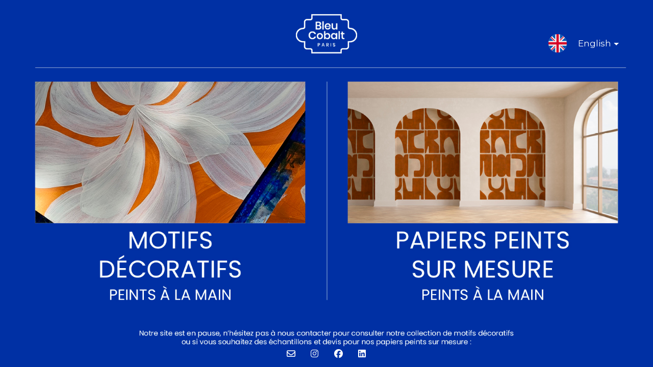

--- FILE ---
content_type: text/html; charset=UTF-8
request_url: https://bleucobalt.paris/en/ux-portfolio/kimono-print-design/
body_size: 2273
content:
<!DOCTYPE html>

<html lang="en-GB">
    <head>
    	<meta charset="UTF-8">
    	<meta name="viewport" content="width=device-width, initial-scale=1">

        <!-- SEO -->
<title>Bleu Cobalt</title><meta name="description" content="We believe in handmade shades"/>
<!-- og meta for facebook, googleplus -->
<meta property="og:title" content="Bleu Cobalt"/>
<meta property="og:description" content="We believe in handmade shades"/>
<meta property="og:url" content="https://bleucobalt.paris"/>
<meta property="og:type" content="website" />
<meta property="og:image" content="https://bleucobalt.paris/wp-content/uploads/2025/09/fronton-site-web-final-1024x499.jpg"/>

<!-- twitter meta -->
<meta name="twitter:card" content="summary_large_image"/>
<meta name="twitter:title" content="Bleu Cobalt"/>
<meta name="twitter:description" content="We believe in handmade shades"/>
<meta name="twitter:url" content="https://bleucobalt.paris"/>
<meta name="twitter:image" content="https://bleucobalt.paris/wp-content/uploads/2025/09/fronton-site-web-final-1024x499.jpg"/>

<link rel="icon" href="https://bleucobalt.paris/wp-content/uploads/2022/07/cropped-Logo-150dpi-32x32.png" sizes="32x32" />
<link rel="icon" href="https://bleucobalt.paris/wp-content/uploads/2022/07/cropped-Logo-150dpi-192x192.png" sizes="192x192" />
<link rel="apple-touch-icon" href="https://bleucobalt.paris/wp-content/uploads/2022/07/cropped-Logo-150dpi-180x180.png" />
<meta name="msapplication-TileImage" content="https://bleucobalt.paris/wp-content/uploads/2022/07/cropped-Logo-150dpi-270x270.png" />
<link rel="stylesheet" href="https://bleucobalt.paris/wp-content/plugins/cmp-coming-soon-maintenance/themes/hardwork/style.css?v=4.1.15" type="text/css" media="all">
<link rel="stylesheet" href="https://bleucobalt.paris/wp-content/plugins/cmp-coming-soon-maintenance/css/animate.min.css">
<link href="https://cdnjs.cloudflare.com/ajax/libs/font-awesome/6.7.2/css/all.min.css" rel="stylesheet" >
<link href="https://bleucobalt.paris/wp-content/plugins/cmp-coming-soon-maintenance/css/lang-switcher.css" rel="stylesheet">
<link href="https://fonts.googleapis.com/css?family=Poppins:400%7CMontserrat:400,700,400&amp;subset=devanagari,latin-ext,latin,cyrillic-ext,cyrillic,vietnamese" rel="stylesheet">


        <style>
            body,input {font-family:'Montserrat', 'sans-serif';color:#ffffff;}
                        a {color:#ffffff;}
            h1,h2,h3,h4,h5,h6 {font-family:'Poppins', 'sans-serif';}
            body {font-size:17px; letter-spacing: 0px; font-weight:400;; }
            h1:not(.text-logo),h2, h3,h4,h5,h6,.text-logo-wrapper {font-size:2.3529411764706em;letter-spacing: 0px; font-weight:400;font-style: normal;; }
            h1 {font-weight:400;font-style: normal;;}
        </style>

        

<style>
    .wp-video {margin: 0 auto;}
    .wp-video-shortcode {max-width: 100%;}
    .grecaptcha-badge {display: none!important;}
    .text-logo {display: inline-block;}
    #gdpr-checkbox {-webkit-appearance: checkbox;-moz-appearance: checkbox;width: initial;height: initial;}
    #counter.expired {display: none; }
    input, button {
        box-shadow: inset 0 0 0 0 !important;
        -webkit-box-shadow: inset 0 0 0 0 !important;
        -webkit-appearance: none;
        outline: none;
    }
</style>




    </head>


    <body id="body">
        <div id="background-wrapper">

         <div id="background-image" class="image" style="background-image:url('https://bleucobalt.paris/wp-content/uploads/2025/09/fronton-site-web-final.jpg')"></div><div class="background-overlay solid-color" style="background-color:#0033a0;opacity:0"></div>
        </div>

                    <div class="lang-switch-wrapper">
                
<div class="lang-switcher flag-1 text-1">
    <div class="lang-dropdown">
        <a class="lang-dropdown-trigger" href="#">
                        <img src="https://bleucobalt.paris/wp-content/plugins/cmp-coming-soon-maintenance/img/flags/gb.svg" alt="English flag" width="36">
            English        </a>
        <ul class="lang-dropdown-menu">
                            <li class="lang-dropdown-menu-item">
                    <a href="https://bleucobalt.paris/fr/ux-portfolio/imprime-kimono/">Français</a>
                </li>
                                <li class="lang-dropdown-menu-item">
                    <a href="https://bleucobalt.paris/en/ux-portfolio/kimono-print-design/">English</a>
                </li>
                        </ul>
    </div>
</div>

            </div>
            
        <section class="section section-body">
                     
         </section>
        <ul class="social-list"><li class="social-child"><a href="mailto:hello@bleucobalt.paris" target="top" class="social-envelope-o"><i class="far fa-envelope" aria-hidden="true"></i></a></li><li class="social-child"><a href="https://www.instagram.com/bleucobaltparis/" target="top" class="social-instagram"><i class="fab fa-instagram" aria-hidden="true"></i></a></li><li class="social-child"><a href="https://www.facebook.com/bleucobaltparis" target="top" class="social-facebook"><i class="fab fa-facebook" aria-hidden="true"></i></a></li><li class="social-child"><a href="https://www.linkedin.com/company/bleucobalt/?viewAsMember=true" target="top" class="social-linkedin"><i class="fab fa-linkedin" aria-hidden="true"></i></a></li></ul>
    <!-- Fade in background image after load -->
    <script>
        window.addEventListener("load",function(event) {
            init();
        });

        function init(){

            var image = document.getElementById('background-image');
            var body = document.getElementById('body');
            
            if ( image === null ) {
                image = document.getElementById('body');
            } 

            if ( image != null ) {
                if ( image.className !== 'image-unsplash') {
                    image.classList.add('loaded');
                    body.classList.add('loaded');
                }
            }

                    }
    </script>

    
    <script>
        /* Subscribe form script */
        var ajaxWpUrl = 'https://bleucobalt.paris/wp-admin/admin-ajax.php';
        var {pathname} = new URL(ajaxWpUrl);
        var ajaxurl = `${location.protocol}//${location.hostname}${pathname}`;
        var security = '5b638b4dd9';
        var msg = '';
        subForm = function( form, resultElement, emailInput, firstnameInput, lastnameInput, token = '' ) {
            if ( emailInput.value !== '' ) {
                const firstname = firstnameInput === null ? '' : firstnameInput.value;
                const lastname = lastnameInput === null ? '' : lastnameInput.value;

                fetch( ajaxurl, {
                    method: 'POST',
                    headers: {
                        'Content-Type': 'application/x-www-form-urlencoded; charset=utf-8',
                        'Access-Control-Allow-Origin': '*',
                    },
                    body: `action=niteo_subscribe&ajax=true&form_honeypot=&email=${ encodeURIComponent(emailInput.value) }&firstname=${ encodeURIComponent(firstname) }&lastname=${ encodeURIComponent(lastname) }&security=${ security }&token=${ token }`,
                    credentials: 'same-origin'
                } )
                .then( (res) => {
                    return res.json();
                } )
                .then( (data) => {
                    resultElement.innerHTML = data.message; // Display the result inside result element.
                    form.classList.add('-subscribed');
                    if (data.status == 1) {
                        form.classList.remove('-subscribe-failed');
                        form.classList.add('-subscribe-successful');
                        emailInput.value = '';
                        firstnameInput ? firstnameInput.value = '' : null;
                        lastnameInput ? lastnameInput.value = '' : null;
                        
                    } else {
                        form.classList.add('-subscribe-failed');
                    }
                } )
                .catch(function(error) { console.log(error.message); });

            } else {
                resultElement.innerHTML = 'Oops! Email is empty.';
            }
        }
    </script>

<!-- Build by CMP – Coming Soon Maintenance Plugin by NiteoThemes -->
<!-- Visit plugin page https://wordpress.org/plugins/cmp-coming-soon-maintenance/ -->
<!-- More CMP Themes on https://niteothemes.com -->
    </body>

</html>
